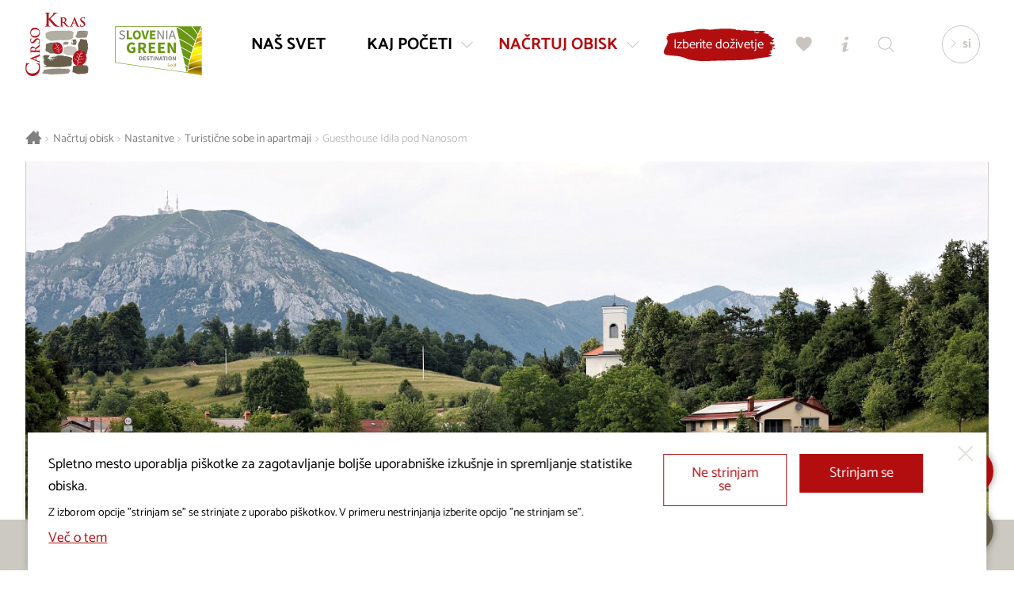

--- FILE ---
content_type: text/html; charset=UTF-8
request_url: https://www.visitkras.info/guesthouse-idila-pod-nanosom?p=nacrtuj-obisk%2Fnastanitve
body_size: 9096
content:
<!DOCTYPE html>
<html class="no-js safari webkit webkit bv_101 p_mac default lang_si ponudba ponudba--ponudnik" lang="sl">
    <head>
        
		<meta charset="utf-8" />
<meta http-equiv="X-UA-Compatible" content="IE=edge,chrome=1" />
<meta name="viewport" content="width=device-width,user-scalable=no,initial-scale=1.0" />
<meta name="mobile-web-app-capable" content="yes" />
<meta name="apple-mobile-web-app-capable" content="yes" />
<meta name="apple-mobile-web-app-title" content="Visit Kras" />
<meta name="apple-mobile-web-app-status-bar-style" content="black" />
<meta name="format-detection" content="telephone=no" />
<meta name="SKYPE_TOOLBAR" content="SKYPE_TOOLBAR_PARSER_COMPATIBLE" />
<meta property="title" content="GUESTHOUSE Idila pod Nanosom" />
<meta property="description" content="Kras je poseben svet. Podobo in dušo mu daje kamen, ki ga že od nekdaj in brez prestanka spreminjata voda in človek. Vas zanima kako?" />
<meta property="image" content="https://www.visitkras.info/upload/gallery/1548/1_48a2808-2.jpg" />
<meta name="description" content="Kras je poseben svet. Podobo in dušo mu daje kamen, ki ga že od nekdaj in brez prestanka spreminjata voda in človek. Vas zanima kako?" />
<meta name="keywords" content="visit kras, kras, kras slovenija, guesthouse, apartma na krasu, apartma s savno, apartma pod nanosom, nastanitve na krasu, prenočišča na krasu, sobe na krasu, prosti apartma na krasu, nastanitve za kolesarje" />
<meta property="og:type" content="website" />
<meta property="og:title" content="GUESTHOUSE Idila pod Nanosom" />
<meta property="og:description" content="Kras je poseben svet. Podobo in dušo mu daje kamen, ki ga že od nekdaj in brez prestanka spreminjata voda in človek. Vas zanima kako?" />
<meta property="og:image" content="https://www.visitkras.info/img/w1200-h628-c1200x628/upload/gallery/1548/1_48a2808-2.jpg" />
<meta property="og:image:width" content="1200" />
<meta property="og:image:height" content="628" />
<meta property="og:url" content="https://www.visitkras.info/guesthouse-idila-pod-nanosom" />
<meta rel="canonical" content="https://www.visitkras.info/guesthouse-idila-pod-nanosom" />
<meta name="twitter:card" content="summary" />
<meta name="twitter:title" content="GUESTHOUSE Idila pod Nanosom" />
<meta name="twitter:description" content="Kras je poseben svet. Podobo in dušo mu daje kamen, ki ga že od nekdaj in brez prestanka spreminjata voda in človek. Vas zanima kako?" />
<meta name="twitter:image" content="https://www.visitkras.info/upload/gallery/1548/1_48a2808-2.jpg" />
<meta name="twitter:url" content="https://www.visitkras.info/guesthouse-idila-pod-nanosom" />
<link rel="apple-touch-icon" sizes="180x180" href="/images/favicon/apple-touch-icon.png">
				<link rel="icon" type="image/png" sizes="32x32" href="/images/favicon/favicon-32x32.png">
				<link rel="icon" type="image/png" sizes="16x16" href="/images/favicon/favicon-16x16.png">
				<link rel="manifest" href="/images/favicon/site.webmanifest">
				<link rel="mask-icon" href="/images/favicon/safari-pinned-tab.svg" color="#b20e10">
				<link rel="shortcut icon" href="/images/favicon/favicon.ico">
				<meta name="msapplication-TileColor" content="#ffffff">
				<meta name="msapplication-config" content="/images/favicon/browserconfig.xml">
				<meta name="theme-color" content="#b20e10"><title>Guesthouse Idila pod Nanosom | Visit Kras</title><link rel="alternate" hreflang="sl" href="https://www.visitkras.info/guesthouse-idila-pod-nanosom"/>
<link rel="stylesheet" href="/css/style.1724068440.css?v20241014" fetchpriority="high">
<link rel="stylesheet" type="text/css" href="/css/style-default.1764076012.css" />
<link rel="stylesheet" type="text/css" href="/css/style-ponudba.1728036943.css" /><script async src="https://www.googletagmanager.com/gtag/js?id=G-GVPGZ54E8R"></script>
		<script>
			window.dataLayer = window.dataLayer || [];
			function gtag(){dataLayer.push(arguments);}
			
			gtag("consent", "default", {
				"ad_storage": "denied",
				"ad_user_data": "denied",
				"ad_personalization": "denied",
				"analytics_storage": "granted",
				"wait_for_update": 500,
			});
			
			gtag("js", new Date()); gtag("set", "allow_google_signals", false); gtag("config", "G-GVPGZ54E8R");
		</script>    </head><body>
		<!--[if lte IE 9]>
		<p class="chromeframe">Uporabljate <b>zastarel</b> brskalnik.<br>Prosimo <a href="http://browsehappy.com/" target="_blank">nadgradite vaš brskalnik</a> za optimalen prikaz spletnega mesta.</p>
	<![endif]-->

	<div class="header header--noHeading"><div class="header__logoWrap" ><a href="/" class="header__logo"><div class="icon logo--full">
			<div class="pfw">
				<svg>
					<use xlink:href="/images/sprite.126.svg#logo"></use>
				</svg>
			</div>
		</div><div class="icon logo--mono">
			<div class="pfw">
				<svg>
					<use xlink:href="/images/sprite.126.svg#logo--mono"></use>
				</svg>
			</div>
		</div></a><a class="header__logo header__logo--ifsd" href="/nacrtuj-obisk/ne-prezrite/zeleni-napotki-za-obisk-destinacije-kras-in-brkini">
								<div class="pfw" >
									<img class="ifsLogo__white" src="/images/slovenia_green_destination_gold.svg" alt="Slovenia Green Destination" loading="lazy">
								</div>
							</a></div><div class="header__inner">
		<div class="header__menu">
			<div class="header__menuOverflow">
				<nav class="mainNav"><a href="/nas-svet" data-key="nas-svet" class="header__menuEntry">
						<span>Naš svet</span></a><a href="/kaj-poceti" data-key="kaj-poceti" class="header__menuEntry header__menuEntry--more">
						<span>Kaj početi</span><div class="icon ">
			<div class="pfw">
				<svg>
					<use xlink:href="/images/sprite.126.svg#bracket"></use>
				</svg>
			</div>
		</div></a><a href="/nacrtuj-obisk" data-key="nacrtuj-obisk" class="header__menuEntry header__menuEntry--more header__menuEntry--active">
						<span>Načrtuj obisk</span><div class="icon ">
			<div class="pfw">
				<svg>
					<use xlink:href="/images/sprite.126.svg#bracket"></use>
				</svg>
			</div>
		</div></a></nav><nav class="secNav"><ul><li><a href="/projekt-visitkras/">Projekt Visitkras</a></li><li><a href="/o-nas/">O nas</a></li><li><a href="/uredniska-politika/">Uredniška politika</a></li><li><a href="/poslovne-strani">Poslovne strani</a></li><li><a href="/za-medije/">Za medije</a></li><li><a href="/pravilnik-o-piskotkih/">Pravilnik o piškotkih</a></li><li><a href="/politika-varstva-osebnih-podatkov/">Politika varstva osebnih podatkov</a></li><li><a href="https://www.visitkras.info/poslovne-strani/zelena-shema/" target="_blank">Zelena shema slovenskega turizma</a></li></ul></nav></div>
		</div><div class="header__util"><a href="https://fareharbor.com/embeds/book/visit-kras/?full-items=yes&language=sl" class="more b b--withIconRight menuDropdown__cta nakupDozivetij__cta"><div><span>Izberite doživetje</span></div></a><a href="/moj-izbor" class="b b--icon popAnimation " id="favourites" data-tooltip="Moj izbor"><div class="icon ">
			<div class="pfw">
				<svg>
					<use xlink:href="/images/sprite.126.svg#heart"></use>
				</svg>
			</div>
		</div></a><a href="/turisticno-informacijski-centri" class="b b--icon" id="info" data-tooltip="Turistično informacijski centri"><div class="icon ">
			<div class="pfw">
				<svg>
					<use xlink:href="/images/sprite.126.svg#info"></use>
				</svg>
			</div>
		</div></a><a href="/iskalnik" class="b b--icon" id="search" data-tooltip="Iskalnik"><div class="icon ">
			<div class="pfw">
				<svg>
					<use xlink:href="/images/sprite.126.svg#search"></use>
				</svg>
			</div>
		</div></a></div><div class="header__lang">
				<div class="header__langActive"><div class="icon ">
			<div class="pfw">
				<svg>
					<use xlink:href="/images/sprite.126.svg#bracket"></use>
				</svg>
			</div>
		</div><span>si</span></div>
				<div class="header__langDD"><a href="/en/">en</a><a href="/it/">it</a><a href="/de/">de</a></div>
			</div></div><button class="b b--icon" id="menuTrigger"><div class="icon open">
			<div class="pfw">
				<svg>
					<use xlink:href="/images/sprite.126.svg#menu"></use>
				</svg>
			</div>
		</div><div class="icon close">
			<div class="pfw">
				<svg>
					<use xlink:href="/images/sprite.126.svg#close"></use>
				</svg>
			</div>
		</div></button><div class="menuDropdown" id="menuDropdown_kaj-poceti">
				<div class="wrapper__inner"><div class="menuDropdown__nav">
						<div class="menuDropdown__title menuDropdown__title--close"><div class="icon ">
			<div class="pfw">
				<svg>
					<use xlink:href="/images/sprite.126.svg#bracket"></use>
				</svg>
			</div>
		</div>Kaj početi</div>
						<div class="menuDropdown__links"><a class="" href="/kaj-poceti/znamenitosti/" data-key="kaj-poceti">Znamenitosti</a><a class="" href="/kaj-poceti/vino-in-kulinarika/" data-key="kaj-poceti">Vino in kulinarika</a><a class="" href="/kaj-poceti/konjenistvo/" data-key="kaj-poceti">Konjeništvo</a><a class="" href="/kaj-poceti/pohodnistvo/" data-key="kaj-poceti">Pohodništvo</a><a class="" href="/kaj-poceti/kolesarjenje/" data-key="kaj-poceti">Kolesarjenje</a><a class="" href="/kaj-poceti/golf/" data-key="kaj-poceti">Golf</a><a class="" href="/kaj-poceti/dozivetja/" data-key="kaj-poceti">Doživetja</a><a class="" href="/kaj-poceti/poslovni-turizem/" data-key="kaj-poceti">Poslovni turizem</a><a class="" href="/kaj-poceti/poroke-na-krasu/" data-key="kaj-poceti">Poroke na Krasu </a><a class="" href="/kaj-poceti/kras-pass-gourmet/" data-key="kaj-poceti">KrasPass Gourmet</a><a class="" href="/kaj-poceti/kuhajmo-doma/" data-key="kaj-poceti">Kuhajmo doma</a></div><a href="/kaj-poceti/" class="more b b--withIconRight menuDropdown__cta"><div><span>Kaj početi</span><div class="icon ">
			<div class="pfw">
				<svg>
					<use xlink:href="/images/sprite.126.svg#bracket"></use>
				</svg>
			</div>
		</div></div></a></div><div class="menuDropdown__highlights"><a class="topDozivetja__znamenitost" href="https://www.visitkras.info/s-pepo-po-krasu_1?p=kaj-poceti%2Fdozivetja" target="_self">
										<div class="topDozivetja__znamenitostInner"><div class="topDozivetja__image">
													<div class="pfw">
														<div style="background-image: url(/img/w600-c5x4/upload/gallery/1504/naslovna_dozivetje-s-pepo-po-krasu_marko-pleterski121.jpg);"></div>
													</div>
												</div><div class="topDozivetja__inner">
												<div class="topDozivetja__title h2">S Pepo po Krasu</div>
												<div class="topDozivetja__intro"><p>Nagradite se s prvinskim doživetjem Krasa</p>
</div>
												<div class="more b b--withIconRight"><div><span>Več</span><div class="icon ">
			<div class="pfw">
				<svg>
					<use xlink:href="/images/sprite.126.svg#bracket"></use>
				</svg>
			</div>
		</div></div></div>
											</div>
											<div class="more b b--withIconRight"><div><span>Več</span><div class="icon ">
			<div class="pfw">
				<svg>
					<use xlink:href="/images/sprite.126.svg#bracket"></use>
				</svg>
			</div>
		</div></div></div>
										</div>
									</a><a class="topDozivetja__znamenitost" href="https://www.visitkras.info/kraljevsko-dozivetje-krasa" target="_self">
										<div class="topDozivetja__znamenitostInner"><div class="topDozivetja__image">
													<div class="pfw">
														<div style="background-image: url(/img/w600-c5x4/upload/gallery/1358/kocija_mala.jpg);"></div>
													</div>
												</div><div class="topDozivetja__inner">
												<div class="topDozivetja__title h2">Kraljevsko doživetje Krasa</div>
												<div class="topDozivetja__intro"><p>Razvajanje v družbi z lipicancem</p>
</div>
												<div class="more b b--withIconRight"><div><span>Več</span><div class="icon ">
			<div class="pfw">
				<svg>
					<use xlink:href="/images/sprite.126.svg#bracket"></use>
				</svg>
			</div>
		</div></div></div>
											</div>
											<div class="more b b--withIconRight"><div><span>Več</span><div class="icon ">
			<div class="pfw">
				<svg>
					<use xlink:href="/images/sprite.126.svg#bracket"></use>
				</svg>
			</div>
		</div></div></div>
										</div>
									</a></div>
				</div><div class="menuDropdown__closeWrapper" >
						<div class="menuDropdown__close"><div class="icon ">
			<div class="pfw">
				<svg>
					<use xlink:href="/images/sprite.126.svg#close"></use>
				</svg>
			</div>
		</div><span>Zapri</span></div>
					</div></div><div class="menuDropdown" id="menuDropdown_nacrtuj-obisk">
				<div class="wrapper__inner"><div class="menuDropdown__nav">
						<div class="menuDropdown__title menuDropdown__title--close"><div class="icon ">
			<div class="pfw">
				<svg>
					<use xlink:href="/images/sprite.126.svg#bracket"></use>
				</svg>
			</div>
		</div>Načrtuj obisk</div>
						<div class="menuDropdown__links"><a class="" href="/nacrtuj-obisk/kje-smo/" data-key="nacrtuj-obisk">Kje smo</a><a class="" href="/nacrtuj-obisk/kako-po-krasu-in-brkinih/" data-key="nacrtuj-obisk">Kako po Krasu in Brkinih</a><a class="menuDropdown__link--active" href="/nacrtuj-obisk/nastanitve/" data-key="nacrtuj-obisk">Nastanitve</a><a class="" href="/nacrtuj-obisk/restavracije-gostilne/" data-key="nacrtuj-obisk">Restavracije in gostilne</a><a class="" href="/nacrtuj-obisk/informacije/" data-key="nacrtuj-obisk">Informacije</a><a class="" href="/nacrtuj-obisk/dogodki/" data-key="nacrtuj-obisk">Dogodki</a><a class="" href="/nacrtuj-obisk/zelena-destinacija/" data-key="nacrtuj-obisk">Zelena destinacija</a><a class="" href="/nacrtuj-obisk/za-lepsi-dan/" data-key="nacrtuj-obisk">Za lepši dan</a><a class="" href="/nacrtuj-obisk/zemljevid/" data-key="nacrtuj-obisk">Zemljevid</a></div><a href="/nacrtuj-obisk/" class="more b b--withIconRight menuDropdown__cta"><div><span>Načrtuj obisk</span><div class="icon ">
			<div class="pfw">
				<svg>
					<use xlink:href="/images/sprite.126.svg#bracket"></use>
				</svg>
			</div>
		</div></div></a></div><div class="menuDropdown__highlights"><a class="topDozivetja__znamenitost" href="/nacrtuj-obisk/za-lepsi-dan/kras-je-zakladnica-naravne-in-kulturne-dediscine" target="_self">
										<div class="topDozivetja__znamenitostInner"><div class="topDozivetja__image">
													<div class="pfw">
														<div style="background-image: url(/img/w600-c5x4/upload/gallery/918/kras_je_zakladnica.jpg);"></div>
													</div>
												</div><div class="topDozivetja__inner">
												<div class="topDozivetja__title h2">Kras je zakladnica naravne in kulturne dediščine</div>
												<div class="more b b--withIconRight"><div><span>Več</span><div class="icon ">
			<div class="pfw">
				<svg>
					<use xlink:href="/images/sprite.126.svg#bracket"></use>
				</svg>
			</div>
		</div></div></div> 
											</div>
											<div class="more b b--withIconRight"><div><span>Več</span><div class="icon ">
			<div class="pfw">
				<svg>
					<use xlink:href="/images/sprite.126.svg#bracket"></use>
				</svg>
			</div>
		</div></div></div>
										</div>
									</a><a class="topDozivetja__znamenitost" href="/nacrtuj-obisk/za-lepsi-dan/kraska-miza-ocara-s-pristnostjo-in-posebnostmi" target="_self">
										<div class="topDozivetja__znamenitostInner"><div class="topDozivetja__image">
													<div class="pfw">
														<div style="background-image: url(/img/w600-c5x4/upload/gallery/919/kras_posebni-okusi.jpg);"></div>
													</div>
												</div><div class="topDozivetja__inner">
												<div class="topDozivetja__title h2">Kraška miza očara s pristnostjo in posebnostmi</div>
												<div class="more b b--withIconRight"><div><span>Več</span><div class="icon ">
			<div class="pfw">
				<svg>
					<use xlink:href="/images/sprite.126.svg#bracket"></use>
				</svg>
			</div>
		</div></div></div> 
											</div>
											<div class="more b b--withIconRight"><div><span>Več</span><div class="icon ">
			<div class="pfw">
				<svg>
					<use xlink:href="/images/sprite.126.svg#bracket"></use>
				</svg>
			</div>
		</div></div></div>
										</div>
									</a></div>
				</div><div class="menuDropdown__closeWrapper" >
						<div class="menuDropdown__close"><div class="icon ">
			<div class="pfw">
				<svg>
					<use xlink:href="/images/sprite.126.svg#close"></use>
				</svg>
			</div>
		</div><span>Zapri</span></div>
					</div></div></div><div class="header__ousideDimmer" ></div><div class="wrapper breadcrumbs">
	<div class="wrapper__inner"> 
		<nav itemprop="breadcrumb">
			<a href="/" class="breadcrumbs__link breadcrumbs__link--home"><div class="icon ">
			<div class="pfw">
				<svg>
					<use xlink:href="/images/sprite.126.svg#home"></use>
				</svg>
			</div>
		</div></a>
			<span class="breadcrumbs__sep">&gt;</span><a itemprop="url" href="/nacrtuj-obisk/" class="breadcrumbs__link" >Načrtuj obisk</a><span class="breadcrumbs__sep">&gt;</span><a itemprop="url" href="/nacrtuj-obisk/nastanitve/" class="breadcrumbs__link" >Nastanitve</a><span class="breadcrumbs__sep">&gt;</span><a itemprop="url" href="/nacrtuj-obisk/nastanitve/turisticne-sobe-in-apartmaji/" class="breadcrumbs__link" >Turistične sobe in apartmaji</a><span class="breadcrumbs__sep">&gt;</span><a href="/guesthouse-idila-pod-nanosom" class="breadcrumbs__link breadcrumbs__link--current">Guesthouse Idila pod Nanosom</a>
		</nav>
	</div>
</div><article class="wrapper ponudnik">
	<div class="ponudnik__heading"><img src="/img/w1400-c16x6/upload/gallery/1548/1_48a2808-2.jpg" alt="Guesthouse Idila pod Nanosom"></div><div class="ponudnik__infoWrap ">
		<div class="ponudnik__info"><h1>Guesthouse Idila pod Nanosom</h1><div class="ponudnik__intro contentStyle"><p>Sredi neokrnjene narave, na koncu vasi Laže, se nahaja GUESTHOUSE Idila pod Nanosom, le 3 km oddaljena od Nanosa in Senožeč. Apartmajska hiša stoji v dolini, iz katere je odprt pogled na Vremščico z ene in nepozaben razgled na Nanos z druge strani.</p>

<p>Ponujamo vam štiri lepo opremljene apartmaje, ter manjšo sobo s pogradi (skupno 19 ležišč), idilično glamping hiško in veliko pozitivne energije. Gostom je na voljo savna za doplačilo in po predhodnem dogovoru.</p>

<p>V senci starih orehov na travniku pred apartmaji nudimo izvrsten prostor za sprostitev (mize, ležalniki). Na žaru si lahko pripravite okusen obrok in se v miru sproščate na svežem zraku.</p>

<p>V bližini je veliko naravnih in kulturnih znamenitosti: Škocjanske jame, Postojnska jama, Lipica, Mitski park Rodik, in veliko možnosti za aktivni turizem:</p>

<ul>
	<li>tek in pohodništvo: veliko pohodniških poti, trail stezic in planinskih poti (Nanos, Vremščica, Slivnica, Slavnik...),</li>
	<li>kolesarjenje: kolesarske poti v senci bukovih ali borovih gozdov, primerne tako za otroke in amaterje kot za prave kolesarske zagrizence.</li>
</ul>

<p>Kras in Vipavska dolina sta znana po dobri hrani in še boljši kapljici, povabljeni torej tudi k obisku izvrstnih domačih gostiln in vinskih cest v naši bližini!</p>
</div><div class="ponudnik__contact contentStyle"><div class="ponudnik__contactSet ponudnik__contactSet--address">
							<div class="icon ">
			<div class="pfw">
				<svg>
					<use xlink:href="/images/sprite.126.svg#location"></use>
				</svg>
			</div>
		</div>
							<span><a href="https://goo.gl/maps/QmfpGSXnXJsx9JXK7" target="_blank"><b>GUESTHOUSE Idila pod Nanosom</b><br>Laže 15<br>6224 Senožeče</a></span>
						</div><div class="ponudnik__contactSet ponudnik__contactSet--phone">
						<div class="icon ">
			<div class="pfw">
				<svg>
					<use xlink:href="/images/sprite.126.svg#call"></use>
				</svg>
			</div>
		</div>
						<span><a href="tel:0038640196082">+386 40 196 082</a></span>
					</div><div class="ponudnik__contactSet ponudnik__contactSet--email">
							<div class="icon ">
			<div class="pfw">
				<svg>
					<use xlink:href="/images/sprite.126.svg#mail"></use>
				</svg>
			</div>
		</div>
							<span><a href="mailto:idilapodnanosom at-no-spam gmail dot-no-spam com">idilapodnanosom at-no-spam gmail dot-no-spam com</a></span>
						</div><div class="ponudnik__contactSet ponudnik__contactSet--www">
						<span><a href="http://www.idilapodnanosom.si" target="_blank">https://www.idilapodnanosom.si</a></span>
					</div></div>
		</div>
		<div class="ponudnik__properties"><ul><li class="ponudnik__property">Kolesarjem prijazno </li><li class="ponudnik__property">Družina z otroki</li></ul></div>
	</div><aside class="ponudnik__gallery" data-columns><div class="ponudnik__galleryImage">
				<img src="/upload/gallery/1548/2_48a2878-2.jpg" alt="Guesthouse Idila pod Nanosom">
			</div><div class="ponudnik__galleryImage">
				<img src="/upload/gallery/1548/3_48a2893-2.jpg" alt="Guesthouse Idila pod Nanosom">
			</div><div class="ponudnik__galleryImage">
				<img src="/upload/gallery/1548/4gopr1044.jpg" alt="Guesthouse Idila pod Nanosom">
			</div><div class="ponudnik__galleryImage">
				<img src="/upload/gallery/1548/5gopr1049.jpg" alt="Guesthouse Idila pod Nanosom">
			</div></aside><div class="ponudba__utils ponudba__utils--new ponudba__utils--static"><div class="ponudba__utils__cta ponudba__utils__cta--new" ><div class="ponudba__favourites addToFavourites" data-code="2d0eb0826c44ca7eea645742132041a53a53bb251">
			<button class="b b--withIconLeft">
				<div>
					<div class="icon">
						<div class="pfw">
							<svg viewBox="0 0 520 520" version="1.1" xmlns="http://www.w3.org/2000/svg" xmlns:xlink="http://www.w3.org/1999/xlink" xml:space="preserve" style="fill-rule:evenodd;clip-rule:evenodd;stroke-linejoin:round;stroke-miterlimit:1.41421;">
								<path d="M255 475.8l-33.6-33.6C96.6 331.8 15 257.4 15 166.2c0-74.4 57.6-132 132-132 40.8 0 81.6 19.2 108 50.4a144.2 144.2 0 0 1 108-50.4c74.4 0 132 57.6 132 132 0 91.2-81.6 165.6-206.4 276L255 475.8z" fill-rule="nonzero"/>
							</svg>
						</div>
					</div>
					<div class="add">Dodaj v Moj izbor</div>
					<div class="remove">Dodano v Moj izbor</div>
				</div>
			</button>
		</div><div class="ponudba__inquiry"><a href="/povprasevanje/guesthouse-idila-pod-nanosom?p=nacrtuj-obisk/nastanitve/turisticne-sobe-in-apartmaji" class="b b--withIconLeft"><div><div class="icon ">
			<div class="pfw">
				<svg>
					<use xlink:href="/images/sprite.126.svg#cart"></use>
				</svg>
			</div>
		</div><div class="ponudba__inquiryText" >Pošlji povpraševanje</div></div></a></div></div><div class="ponudba__share">
			Deli
			<div class="ponudba__shareLinks">
				<a class="shareLinks--facebook" href="https://www.facebook.com/sharer/sharer.php?u=https%3A%2F%2Fwww.visitkras.info%2Fguesthouse-idila-pod-nanosom" target="_blank"><div class="icon ">
			<div class="pfw">
				<svg>
					<use xlink:href="/images/sprite.126.svg#facebook_circle"></use>
				</svg>
			</div>
		</div></a>
				<a class="shareLinks--twitter" href="http://twitter.com/intent/tweet?text=Guesthouse+Idila+pod+Nanosom+%23visitkras&url=https%3A%2F%2Fwww.visitkras.info%2Fguesthouse-idila-pod-nanosom" target="_blank"><div class="icon ">
			<div class="pfw">
				<svg>
					<use xlink:href="/images/sprite.126.svg#twitter_circle"></use>
				</svg>
			</div>
		</div></a>
			</div>
		</div>
	</div><div class="ponudba__utils ponudba__utils--new ponudba__utils--fixed notFixed ponudba__utils--fixed__new"><div class="ponudba__utils--inner" ><div class="ponudba__utils__cta ponudba__utils__cta--new" ><div class="ponudba__favourites addToFavourites" data-code="2d0eb0826c44ca7eea645742132041a53a53bb251">
			<button class="b b--withIconLeft">
				<div>
					<div class="icon">
						<div class="pfw">
							<svg viewBox="0 0 520 520" version="1.1" xmlns="http://www.w3.org/2000/svg" xmlns:xlink="http://www.w3.org/1999/xlink" xml:space="preserve" style="fill-rule:evenodd;clip-rule:evenodd;stroke-linejoin:round;stroke-miterlimit:1.41421;">
								<path d="M255 475.8l-33.6-33.6C96.6 331.8 15 257.4 15 166.2c0-74.4 57.6-132 132-132 40.8 0 81.6 19.2 108 50.4a144.2 144.2 0 0 1 108-50.4c74.4 0 132 57.6 132 132 0 91.2-81.6 165.6-206.4 276L255 475.8z" fill-rule="nonzero"/>
							</svg>
						</div>
					</div>
					<div class="add">Dodaj v Moj izbor</div>
					<div class="remove">Dodano v Moj izbor</div>
				</div>
			</button>
		</div><div class="ponudba__inquiry"><a href="/povprasevanje/guesthouse-idila-pod-nanosom?p=nacrtuj-obisk/nastanitve/turisticne-sobe-in-apartmaji" class="b b--withIconLeft"><div><div class="icon ">
			<div class="pfw">
				<svg>
					<use xlink:href="/images/sprite.126.svg#cart"></use>
				</svg>
			</div>
		</div><div class="ponudba__inquiryText" >Pošlji povpraševanje</div></div></a></div></div><div class="ponudba__share">
					<span>Deli</span>
					<div class="ponudba__shareLinks">
						<a class="shareLinks--facebook" href="https://www.facebook.com/sharer/sharer.php?u=https%3A%2F%2Fwww.visitkras.info%2Fguesthouse-idila-pod-nanosom" target="_blank"><div class="icon ">
			<div class="pfw">
				<svg>
					<use xlink:href="/images/sprite.126.svg#facebook_circle"></use>
				</svg>
			</div>
		</div></a>
						<a class="shareLinks--twitter" href="http://twitter.com/intent/tweet?text=Guesthouse+Idila+pod+Nanosom+%23visitkras&url=https%3A%2F%2Fwww.visitkras.info%2Fguesthouse-idila-pod-nanosom" target="_blank"><div class="icon ">
			<div class="pfw">
				<svg>
					<use xlink:href="/images/sprite.126.svg#twitter_circle"></use>
				</svg>
			</div>
		</div></a>
					</div>
				</div>
			</div>
		</div><div class="backButton bWrap">
			<a href="/nacrtuj-obisk/nastanitve/" class="b b--red b--withIconLeft"><div><div class="icon ">
			<div class="pfw">
				<svg>
					<use xlink:href="/images/sprite.126.svg#bracket"></use>
				</svg>
			</div>
		</div>Nazaj</div></a>
		</div></article><section class="wrapper wrapper--fullWidth wrapper--noPadH relatedPonudba">
		<h2>Ostala ponudba, ki bi vas morda zanimala</h2>
		<div class="relatedPonudba__wrap">
			<div class="wrapper__inner">
				<div class="relatedPonudba__list providerGrid--L2"><a class="providerGrid__item providerGrid__item--related f--kultura-krasa f--dozivetja" href="/vodeni-ogled-spominske-sobe-srecka-kosovela">
							<div class="pfw">
								<div class="providerGrid__info">
									<div class="providerGrid__cat">Kultura Krasa</div>
									<div class="providerGrid__title providerGrid__title--long">Voden ogled spominske sobe Srečka Kosovela</div>
								</div><div class="providerGrid__image" style="background-image: url(/img/w600/upload/gallery/579/kosovelova-soba_alen-franetic_pomanjsana.jpg);"></div><div class="more b b--withIconRight"><div><span>Več</span><div class="icon ">
			<div class="pfw">
				<svg>
					<use xlink:href="/images/sprite.126.svg#bracket"></use>
				</svg>
			</div>
		</div></div></div><button type="button" class="b b--icon addToFavourites" data-code="e91503254dade3fbc0f8c5bdb7ac5eecad7a770a1">
			<svg viewBox="0 0 520 520" version="1.1" xmlns="http://www.w3.org/2000/svg" xmlns:xlink="http://www.w3.org/1999/xlink" xml:space="preserve" style="fill-rule:evenodd;clip-rule:evenodd;stroke-linejoin:round;stroke-miterlimit:1.41421;">
				<path d="M255 475.8l-33.6-33.6C96.6 331.8 15 257.4 15 166.2c0-74.4 57.6-132 132-132 40.8 0 81.6 19.2 108 50.4a144.2 144.2 0 0 1 108-50.4c74.4 0 132 57.6 132 132 0 91.2-81.6 165.6-206.4 276L255 475.8z" fill-rule="nonzero"/>
			</svg>
		</button>
							</div>
						</a><a class="providerGrid__item providerGrid__item--related f--okusi-krasa f--dozivetja f--sprosceno-raziskovanje f--dozivetja" href="/pokusina-malih-kulinaricnih-coprnij-s-krasa">
							<div class="pfw">
								<div class="providerGrid__info">
									<div class="providerGrid__cat">Okusi Krasa</div>
									<div class="providerGrid__title providerGrid__title--long">Mmm Beatrice – pokušina malih kulinaričnih coprnij s Krasa</div>
								</div><div class="providerGrid__image" style="background-image: url(/img/w600/upload/gallery/952/mmm-beatrice_pokusina_vistkras_2.jpg);"></div><div class="more b b--withIconRight"><div><span>Več</span><div class="icon ">
			<div class="pfw">
				<svg>
					<use xlink:href="/images/sprite.126.svg#bracket"></use>
				</svg>
			</div>
		</div></div></div><button type="button" class="b b--icon addToFavourites" data-code="5625ff0ce01346a878c2ab3d3bdcea7ce608d6e11">
			<svg viewBox="0 0 520 520" version="1.1" xmlns="http://www.w3.org/2000/svg" xmlns:xlink="http://www.w3.org/1999/xlink" xml:space="preserve" style="fill-rule:evenodd;clip-rule:evenodd;stroke-linejoin:round;stroke-miterlimit:1.41421;">
				<path d="M255 475.8l-33.6-33.6C96.6 331.8 15 257.4 15 166.2c0-74.4 57.6-132 132-132 40.8 0 81.6 19.2 108 50.4a144.2 144.2 0 0 1 108-50.4c74.4 0 132 57.6 132 132 0 91.2-81.6 165.6-206.4 276L255 475.8z" fill-rule="nonzero"/>
			</svg>
		</button>
							</div>
						</a><a class="providerGrid__item providerGrid__item--related f--kultura-krasa f--dozivetja f--sprosceno-raziskovanje f--dozivetja" href="/po-vrtu-ob-vili-mirasasso-z-myrt-scaramang">
							<div class="pfw">
								<div class="providerGrid__info">
									<div class="providerGrid__cat">Kultura Krasa</div>
									<div class="providerGrid__title providerGrid__title--long">Po Vrtu ob vili Mirasasso z Myrtò Scaramangà</div>
								</div><div class="providerGrid__image" style="background-image: url(/img/w600/upload/gallery/1684/botanicni-vrt-sezana-foto-1-jost-gantar-za-visitkras-1.jpg);"></div><div class="more b b--withIconRight"><div><span>Več</span><div class="icon ">
			<div class="pfw">
				<svg>
					<use xlink:href="/images/sprite.126.svg#bracket"></use>
				</svg>
			</div>
		</div></div></div><button type="button" class="b b--icon addToFavourites" data-code="d7b0e202f4e2a1c70cebc743e8288c468cf0fc521">
			<svg viewBox="0 0 520 520" version="1.1" xmlns="http://www.w3.org/2000/svg" xmlns:xlink="http://www.w3.org/1999/xlink" xml:space="preserve" style="fill-rule:evenodd;clip-rule:evenodd;stroke-linejoin:round;stroke-miterlimit:1.41421;">
				<path d="M255 475.8l-33.6-33.6C96.6 331.8 15 257.4 15 166.2c0-74.4 57.6-132 132-132 40.8 0 81.6 19.2 108 50.4a144.2 144.2 0 0 1 108-50.4c74.4 0 132 57.6 132 132 0 91.2-81.6 165.6-206.4 276L255 475.8z" fill-rule="nonzero"/>
			</svg>
		</button>
							</div>
						</a><a class="providerGrid__item providerGrid__item--related f--okusi-krasa f--dozivetja" href="/degustacija-vin-in-penin-z-prigrizkom">
							<div class="pfw">
								<div class="providerGrid__info">
									<div class="providerGrid__cat">Okusi Krasa</div>
									<div class="providerGrid__title providerGrid__title--long">Vina Fabjan – Degustacija vin in penin s prigrizkom</div>
								</div><div class="providerGrid__image" style="background-image: url(/img/w600/upload/gallery/532/vino-rose-degustacija-vin-in-penin_martin-fabjan_zkk.jpg);"></div><div class="more b b--withIconRight"><div><span>Več</span><div class="icon ">
			<div class="pfw">
				<svg>
					<use xlink:href="/images/sprite.126.svg#bracket"></use>
				</svg>
			</div>
		</div></div></div><button type="button" class="b b--icon addToFavourites" data-code="a1508bb886b38bd76906f3f95f31ec92bf84cbfa1">
			<svg viewBox="0 0 520 520" version="1.1" xmlns="http://www.w3.org/2000/svg" xmlns:xlink="http://www.w3.org/1999/xlink" xml:space="preserve" style="fill-rule:evenodd;clip-rule:evenodd;stroke-linejoin:round;stroke-miterlimit:1.41421;">
				<path d="M255 475.8l-33.6-33.6C96.6 331.8 15 257.4 15 166.2c0-74.4 57.6-132 132-132 40.8 0 81.6 19.2 108 50.4a144.2 144.2 0 0 1 108-50.4c74.4 0 132 57.6 132 132 0 91.2-81.6 165.6-206.4 276L255 475.8z" fill-rule="nonzero"/>
			</svg>
		</button>
							</div>
						</a><a class="providerGrid__item providerGrid__item--related f--okusi-krasa f--dozivetja f--aktivno-na-krasu_1 f--dozivetja" href="/lov-na-tartufe-in-kulinaricno-dozivetje">
							<div class="pfw">
								<div class="providerGrid__info">
									<div class="providerGrid__cat">Okusi Krasa</div>
									<div class="providerGrid__title providerGrid__title--long">Lov na tartufe in kulinarično doživetje</div>
								</div><div class="providerGrid__image" style="background-image: url(/img/w600/upload/gallery/1880/glavna-slika.jpg);"></div><div class="more b b--withIconRight"><div><span>Več</span><div class="icon ">
			<div class="pfw">
				<svg>
					<use xlink:href="/images/sprite.126.svg#bracket"></use>
				</svg>
			</div>
		</div></div></div><button type="button" class="b b--icon addToFavourites" data-code="8fd61f2c5fc07605cd77beedbe619cbe42cc180f1">
			<svg viewBox="0 0 520 520" version="1.1" xmlns="http://www.w3.org/2000/svg" xmlns:xlink="http://www.w3.org/1999/xlink" xml:space="preserve" style="fill-rule:evenodd;clip-rule:evenodd;stroke-linejoin:round;stroke-miterlimit:1.41421;">
				<path d="M255 475.8l-33.6-33.6C96.6 331.8 15 257.4 15 166.2c0-74.4 57.6-132 132-132 40.8 0 81.6 19.2 108 50.4a144.2 144.2 0 0 1 108-50.4c74.4 0 132 57.6 132 132 0 91.2-81.6 165.6-206.4 276L255 475.8z" fill-rule="nonzero"/>
			</svg>
		</button>
							</div>
						</a><a class="providerGrid__item providerGrid__item--related f--kultura-krasa f--dozivetja" href="/voznja-s-kocijo">
							<div class="pfw">
								<div class="providerGrid__info">
									<div class="providerGrid__cat">Kultura Krasa</div>
									<div class="providerGrid__title">Vožnja s kočijo</div>
								</div><div class="providerGrid__image" style="background-image: url(/img/w600/upload/gallery/2183/kobilarna-lipica_voznja-s-kocijo.jpg);"></div><div class="more b b--withIconRight"><div><span>Več</span><div class="icon ">
			<div class="pfw">
				<svg>
					<use xlink:href="/images/sprite.126.svg#bracket"></use>
				</svg>
			</div>
		</div></div></div><button type="button" class="b b--icon addToFavourites" data-code="242d4809ce9c1968df120d0e3fa12386d1dde57e1">
			<svg viewBox="0 0 520 520" version="1.1" xmlns="http://www.w3.org/2000/svg" xmlns:xlink="http://www.w3.org/1999/xlink" xml:space="preserve" style="fill-rule:evenodd;clip-rule:evenodd;stroke-linejoin:round;stroke-miterlimit:1.41421;">
				<path d="M255 475.8l-33.6-33.6C96.6 331.8 15 257.4 15 166.2c0-74.4 57.6-132 132-132 40.8 0 81.6 19.2 108 50.4a144.2 144.2 0 0 1 108-50.4c74.4 0 132 57.6 132 132 0 91.2-81.6 165.6-206.4 276L255 475.8z" fill-rule="nonzero"/>
			</svg>
		</button>
							</div>
						</a></div>
			</div>
			<div class="dots"></div>
			<div class="relatedPonudba__separator relatedPonudba__separator--top"></div>
			<div class="relatedPonudba__separator relatedPonudba__separator--bottom"></div>
		</div>
	</section><div class="footer wrapper wrapper--fullWidth wrapper--noPadH"><div class="logotipi"> 
		<div class="wrapper__inner">
			<a class="logotipi__logotip logotipi__logotip--eu" href="http://www.eu-skladi.si/" target="_blank">
				<img src="/images/eu-esrr_color_si.svg" alt="Projekt Visitkras. Naložbo sofinancirata Republika Slovenija in Evropska unija iz Evropskega sklada za regionalni razvoj." loading="lazy">
				<p>Projekt Visitkras. Naložbo sofinancirata Republika Slovenija in Evropska unija iz Evropskega sklada za regionalni razvoj.</p>
			</a>
			<a class="logotipi__logotip logotipi__logotip--eden" href="https://ec.europa.eu/growth/tools-databases/eden_en" target="_blank">
				<img src="/images/eden.svg" alt="European Destinations of Excelence" loading="lazy">
			</a><a class="logotipi__logotip logotipi__logotip--sg2" href="https://www.visitkras.info/nacrtuj-obisk/zelena-destinacija/" target="_blank" ><div class="pfw" ><img src="/images/slovenia_green_destination_gold.png" alt="Slovenia Green DESTINATION Gold" loading="lazy"></div></a><a class="logotipi__logotip logotipi__logotip--sto" href="/nacrtuj-obisk/ne-prezrite/zeleni-napotki-za-obisk-destinacije-kras-in-brkini" target="_blank">
				<img class="stoLogo__color" src="/images/sto_greensafe_prosojno_color.png?v=2" alt="I feel Slovenia" loading="lazy">
			</a><a class="logotipi__logotip logotipi__logotip--prp" href="/vrtovi-krasa" >
							<img class="stoLogo__color" src="/images/PRP-LEADER-EU-SLO-barvni.jpg?v=2" alt="I feel Slovenia" loading="lazy">
						</a></div>
	</div>
	
	<div class="copyright">
		© 2019 - 2026 visitkras.info. Vse pravice pridržane.
	</div><div class="footer__arrow" >
			<div class="footer__arrowInner" >
				<div class="icon ">
			<div class="pfw">
				<svg>
					<use xlink:href="/images/sprite.126.svg#bracket"></use>
				</svg>
			</div>
		</div>
			</div>
		</div></div><div class="cookieWarning">
		
		<div class="cookieWarning__bg" ></div>
		
		<div class="cookieWarning__inner contentStyle ">
			<p>Spletno mesto uporablja piškotke za zagotavljanje boljše uporabniške izkušnje in spremljanje statistike obiska.</p><span class="smallerFont" >Z izborom opcije "strinjam se" se strinjate z uporabo piškotkov. V primeru nestrinjanja izberite opcijo "ne&nbsp;strinjam&nbsp;se".</span><a href="/pravilnik-o-piskotkih" >Več o tem</a>
		</div>
		<div class="cookieWarning__close"><div class="icon close">
			<div class="pfw">
				<svg>
					<use xlink:href="/images/sprite.126.svg#close"></use>
				</svg>
			</div>
		</div></div><div class="cookieWarning__buttons" >
			<a href="/guesthouse-idila-pod-nanosom?p=nacrtuj-obisk%2Fnastanitve&accept=no" class="b b--blue b--withIcon cookiesDisagree">Ne strinjam se</a>
			<a href="/guesthouse-idila-pod-nanosom?p=nacrtuj-obisk%2Fnastanitve&accept=yes" class="b b--blue b--withIcon cookiesAgree">Strinjam se</a>
		</div>
	</div>
	<style>

	.popupFastLink {
		position: fixed;
		right: -25em;
		bottom: 1.2em;
		width: 100%;
		max-width: 3.2em;
		z-index: 100;
		
		padding: 0 0 4em 0;
	}

	.popupFastLink.activeDelay {
		max-width: 17em;
	}

	.popupFastLink.popupFastLink--fb {
		bottom: 5.2em;
	}

	@media (max-width: 48em) {
		
		.popupFastLink.popupFastLink--fb {
			bottom: 6em;
		}
	}

	.fastLink__title {
		padding-right: 1em;
	}


	.fastLink {
		position: absolute;
		bottom: 100%;
		right: 0;
		
		transform: scale(0);
		transform-origin: 100% 100%;
		
		transition: transform 0.3s;
	}

	.fastLink__wrapp {
		display: block;
		padding: 2em;
		border-radius: 16px;
		
		background-color: #fff;
		color: #000;
		box-shadow: 0 0 10px rgb(0, 0, 0, 0.44);
	}

	.popupFastLink.active {
		/* right: 2em; */
		right: 26px;
		transition: right 1s;
	}

	.popupFastLink.open .fastLink {
		transform: scale(1);
		position: relative;
		transition: transform 0.6s;
	}

	.popupFastLink.animate {
		transition: right 1s;
	}

	.pfl__close {
		position: absolute;
		top: 1em;
		right: 1em;
		width: 2.2em;
		height: 2.2em;
		border-radius: 50%;
		cursor: pointer;
		z-index: 110;
		
		transition: background 0.5s;
	}

	.pfl__close .icon {
		color: #b20e10;
		
		position: absolute;
		top: 50%;
		left: 50%;
		transform: translate(-50%, -50%);
		width: 45%;
	}

	.pfl__close .icon svg {
		display: block;
	}

	.pfl__close:hover {
		background-color: #b20e10;
	}
	.pfl__close:hover .icon {
		color: #fff;
	}

	.fastLink__content {
		font-size: 1.2em;
		margin-bottom: 1em;
		padding-right: 1.8em;
		color: #b20e10;
	}


	.mapIconTrigger {
		position: absolute;
		bottom: 0;
		right: 0;
		
		display: block;
		width:  60px;
		height: 60px;
		border-radius: 50%;
		
		background-color: #695e4a;
		box-shadow: 0 0 10px rgb(0, 0, 0, 0.44);
		
		cursor: pointer;
	}

	.mapIconTrigger span {
		position: absolute;
		bottom: calc(100% + 2.5em);
		padding: 0.3em 0.5em;
		-webkit-transform: translate(0, 2.5em);
				transform: translate(0, 2.5em);
		border-radius: 5px;
		background-color: #695e4a;
		color: #fff;
		font-size: 0.9rem;
		line-height: 1;
		white-space: nowrap;
		
		left: 50%;
		-webkit-transform: translate(-50%, 2em);
		transform: translate(-50%, 2em);
		pointer-events: none;
		
		opacity: 0;
		transition: opacity 0.4s;
	}

	.mapIconTrigger:hover span {
		opacity: 1;
	}

	.mapIconTrigger .icon {
		color: #fff;
		position: absolute;
		width: 60%;
		left: 50%;
		top: 50%;
		transform: translate(-50%, -50%);
	}

	.popupFastLink.open .mapIconTrigger span {
		opacity: 0;
	}

	</style>

	<div class="popupFastLink " ><div class="mapIconTrigger" >
				<div class="icon ">
			<div class="pfw">
				<svg>
					<use xlink:href="/images/sprite.126.svg#map"></use>
				</svg>
			</div>
		</div>
				<span>Zemljevid</span>
			</div><div class="fastLink" map-link="/nacrtuj-obisk/zemljevid" ><div class="pfl__close" ><div class="icon close">
			<div class="pfw">
				<svg>
					<use xlink:href="/images/sprite.126.svg#close"></use>
				</svg>
			</div>
		</div></div><a class="fastLink__wrapp" href="/nacrtuj-obisk/zemljevid?id=guesthouse-idila-pod-nanosom" >
					<div><h3 class="fastLink__title h4" style="display: none;" ><span>Zemljevid</span></h3><div class="fastLink__content" >Razišči ponudbo na zemljevidu.</div><div class="more b b--withIconRight" ><div><span>Več</span><div class="icon ">
			<div class="pfw">
				<svg>
					<use xlink:href="/images/sprite.126.svg#bracket"></use>
				</svg>
			</div>
		</div></div></div></div>
				</a></div></div><div class="fareharbour__bookNow fareharbour__bookNow--pos2"> 
		<a href="https://fareharbor.com/embeds/book/visit-kras/?full-items=yes&language=sl" class="b b--icon">
			<div class="icon ">
			<div class="pfw">
				<svg>
					<use xlink:href="/images/sprite.126.svg#cart"></use>
				</svg>
			</div>
		</div>
		</a>
	</div>		<script src="/js/jQuery/jquery-3.1.1.min.js"></script>
       
		<script type="text/javascript">$(document).ready(function() { $.flVars = {"v":{"lang":"si","token":"2829ed5d70ecc6ea229714c3c3d8c4a137d90680"}};
});</script>	   
 	    <script src="/js/plugins.156.js"></script>
 	    
		<script src="/js/main.min.156.js"></script><script type="text/javascript" src="/js/animate.156.js"></script>
<script type="text/javascript" src="https://fareharbor.com/embeds/api/v1/?autolightframe=yes"></script><script type="text/javascript">$(window).on("load", function() { });</script><script type="text/javascript">$(document).ready(function() {  setTimeout(function(){ var el = $('.ponudba__utils--static'), el_top = el.offset().top; $(window).scroll(function() { if($(this).scrollTop()+$(window).outerHeight() > (el_top+el.outerHeight()+$('.ponudba__utils--static').height()-50) ) { $('.ponudba__utils--fixed').addClass('notFixed'); } else { $('.ponudba__utils--fixed').removeClass('notFixed'); } }); if($(this).scrollTop()+$(window).outerHeight() > (el_top+el.outerHeight()+$('.ponudba__utils--static').height()-50) ) { $('.ponudba__utils--fixed').addClass('notFixed'); } else { $('.ponudba__utils--fixed').removeClass('notFixed'); } },1000); if($('.contentStyle a > img').length > 0) { $('.contentStyle a > img').each(function() { $(this).closest('a').addClass('removeLinkStyle'); }); } if (window.history.length > 1) { $('.backButton a').on('click', function(e) { window.history.back(); e.preventDefault(); }); } $('.relatedPonudba__list').slick({ arrows: false, dots: true, autoplay: false, autoplaySpeed: 4000, appendDots: $('.relatedPonudba__wrap .dots'), infinite: true, waitForAnimate: false, speed: 800, mobileFirst: true, slidesToShow: 1, slidesToScroll: 1, customPaging: function(slider, i) { return $('<div />'); }, responsive: [ { breakpoint: 480, settings: { slidesToShow: 2, slidesToScroll: 1 } }, { breakpoint: 767, settings: { slidesToShow: 3, slidesToScroll: 3 } } ] }); $('.footer__arrowInner .icon').click(function() { $([document.documentElement, document.body]).animate({ scrollTop: 0 }, 1000); }); $('.cookieWarning__close').on('click', function() { $('.cookieWarning').fadeOut('fast', function() { $('.cookieWarning').remove(); }); }); $.animationElements = [ ['.kajDogaja__dogodek', 'kajDogaja__dogodek--loaded'], ['.providerGrid__item', 'providerGrid__item--loaded'], ['.topDozivetja__znamenitost', 'topDozivetja__znamenitost--loaded'], ]; var popupTimeout = null; $('.pfl__close').click(function() { $('.popupFastLink').removeClass('open'); popupTimeout = setTimeout(function() { $('.popupFastLink').removeClass('activeDelay'); }, 1500); }); $('.popupFastLink').addClass('active'); clearTimeout(popupTimeout); $('.mapIconTrigger').click(function() { if($('.popupFastLink').hasClass('open')) { $('.popupFastLink').removeClass('open'); popupTimeout = setTimeout(function() { $('.popupFastLink').removeClass('activeDelay'); }, 1500); } else { clearTimeout(popupTimeout); $('.popupFastLink').addClass('open'); $('.popupFastLink').addClass('activeDelay'); } }); });</script>    </body>
</html>

--- FILE ---
content_type: application/javascript; charset=utf-8
request_url: https://www.visitkras.info/js/animate.156.js
body_size: 530
content:

if(typeof viewPercantage == 'undefined')
	var viewPercantage = 1;

console.log(viewPercantage);

var scrolAnimate = {
	checkScroll: function(element, addClass) {
		if(typeof element == 'undefined' || element.length <= 0) {
			return true;
		}
		var elem = element;
		
		if(elem.hasClass('animateNow') || elem.hasClass(addClass))
			return true;
		
		var docViewTop = $(window).scrollTop();
		var docViewBottom = docViewTop + $( document ).height();
		var elemPosition = elem.offset().top;
		
		if((elemPosition-$(window).scrollTop()) < ($(window).height() * viewPercantage)){
			
			 if(addClass == 1) {
				elem.addClass('animateNow');
			} else if(addClass == 2) {
				elem.addClass('animateNow');
				elem.slick('slickPlay');
			} else if(addClass == 3) {
				if(typeof $.youtube != 'undefined') {
					$.youtube.fnStartPlaying();
					console.log('play video!');
					elem.addClass('animateNow');
				}
			} else if(addClass) {
				elem.addClass(addClass);
			}
		}
	},
	isScrolledIntoView: function(element) {
		if(typeof element == 'undefined') {
			return;
			var elem = element;
		}
		var elem = element;
		
		var windowTop = $(window).scrollTop()+$('.header').height()+50+$(window).height();
		var windowBottom = $(window).scrollTop();
		
		var elementTop = elem.offset().top;
		var elementBottom = elementTop + elem.height();
		
		return (elementTop <= windowTop && elementBottom >= windowBottom);
	},
	isScrolledToBottom: function(element) {
		var elem = element;
		
		var windowTop = $(window).scrollTop();
		var windowScrollSize = $(document).height()-$(window).height()-($('.footer').height()/2);
		
		if(windowTop >= windowScrollSize)
			return true;
		else
			return false;
	},
	checkedElements: function() {
		if((typeof $.animationElements != 'undefined') && $.animationElements.length >= 1) {
			for(var count=$.animationElements.length-1; count>=0; count--) {
				$($.animationElements[count][0]).each(function() {
					scrolAnimate.checkScroll($(this), $.animationElements[count][1]);
				});
			}
		}
	}
}

$(window).bind("load", function() {
	setTimeout(function() {
		scrolAnimate.checkedElements();
	}, 300);
	var scrollActive = true;
	$(window).bind('scroll', function(e) {
		if(scrollActive) {
			if(this.scrollTO) clearTimeout(this.scrollTO);
			this.scrollTO = setTimeout(function() {
				$(this).trigger('scrollTimeout');
			}, 100);
			scrollActive = false;
		}
	});
	$(window).on('scrollTimeout', function() {
		scrollActive = true;
		scrolAnimate.checkedElements();
	});
});


